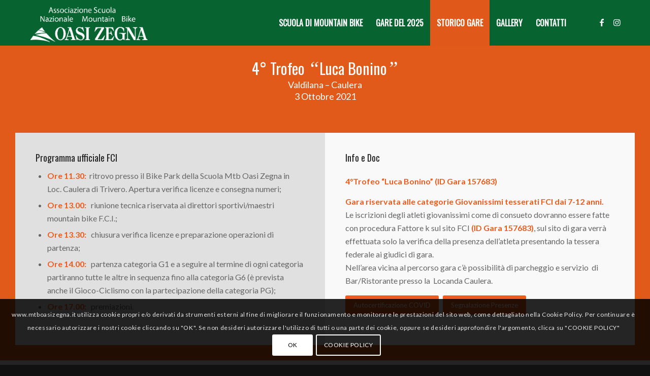

--- FILE ---
content_type: text/html; charset=UTF-8
request_url: https://mtboasizegna.it/storico/gare-del-2021/trofeo-luca-bonino/
body_size: 17206
content:
<!DOCTYPE html>
<html lang="it-IT" class="html_stretched responsive av-preloader-disabled  html_header_top html_logo_left html_main_nav_header html_menu_right html_slim html_header_sticky html_header_shrinking_disabled html_mobile_menu_phone html_header_searchicon_disabled html_content_align_center html_header_unstick_top_disabled html_header_stretch_disabled html_minimal_header html_av-overlay-side html_av-overlay-side-classic html_av-submenu-noclone html_entry_id_573 av-cookies-consent-show-message-bar av-cookies-cookie-consent-enabled av-cookies-can-opt-out av-cookies-user-silent-accept avia-cookie-check-browser-settings av-no-preview av-default-lightbox html_text_menu_active av-mobile-menu-switch-default">
<head>
<meta charset="UTF-8" />


<!-- mobile setting -->
<meta name="viewport" content="width=device-width, initial-scale=1">

<!-- Scripts/CSS and wp_head hook -->
<meta name='robots' content='index, follow, max-image-preview:large, max-snippet:-1, max-video-preview:-1' />
	<style>img:is([sizes="auto" i], [sizes^="auto," i]) { contain-intrinsic-size: 3000px 1500px }</style>
	
				<script type='text/javascript'>

				function avia_cookie_check_sessionStorage()
				{
					//	FF throws error when all cookies blocked !!
					var sessionBlocked = false;
					try
					{
						var test = sessionStorage.getItem( 'aviaCookieRefused' ) != null;
					}
					catch(e)
					{
						sessionBlocked = true;
					}

					var aviaCookieRefused = ! sessionBlocked ? sessionStorage.getItem( 'aviaCookieRefused' ) : null;

					var html = document.getElementsByTagName('html')[0];

					/**
					 * Set a class to avoid calls to sessionStorage
					 */
					if( sessionBlocked || aviaCookieRefused )
					{
						if( html.className.indexOf('av-cookies-session-refused') < 0 )
						{
							html.className += ' av-cookies-session-refused';
						}
					}

					if( sessionBlocked || aviaCookieRefused || document.cookie.match(/aviaCookieConsent/) )
					{
						if( html.className.indexOf('av-cookies-user-silent-accept') >= 0 )
						{
							 html.className = html.className.replace(/\bav-cookies-user-silent-accept\b/g, '');
						}
					}
				}

				avia_cookie_check_sessionStorage();

			</script>
			
	<!-- This site is optimized with the Yoast SEO plugin v26.8 - https://yoast.com/product/yoast-seo-wordpress/ -->
	<title>4° Trofeo &quot;Luca Bonino&quot; - MTB Oasi Zegna</title>
	<link rel="canonical" href="https://mtboasizegna.it/storico/gare-del-2021/trofeo-luca-bonino/" />
	<meta property="og:locale" content="it_IT" />
	<meta property="og:type" content="article" />
	<meta property="og:title" content="4° Trofeo &quot;Luca Bonino&quot; - MTB Oasi Zegna" />
	<meta property="og:url" content="https://mtboasizegna.it/storico/gare-del-2021/trofeo-luca-bonino/" />
	<meta property="og:site_name" content="MTB Oasi Zegna" />
	<meta property="article:modified_time" content="2022-05-18T15:33:03+00:00" />
	<meta name="twitter:card" content="summary_large_image" />
	<meta name="twitter:label1" content="Tempo di lettura stimato" />
	<meta name="twitter:data1" content="5 minuti" />
	<script type="application/ld+json" class="yoast-schema-graph">{"@context":"https://schema.org","@graph":[{"@type":"WebPage","@id":"https://mtboasizegna.it/storico/gare-del-2021/trofeo-luca-bonino/","url":"https://mtboasizegna.it/storico/gare-del-2021/trofeo-luca-bonino/","name":"4° Trofeo \"Luca Bonino\" - MTB Oasi Zegna","isPartOf":{"@id":"https://mtboasizegna.it/#website"},"datePublished":"2019-03-25T09:01:52+00:00","dateModified":"2022-05-18T15:33:03+00:00","breadcrumb":{"@id":"https://mtboasizegna.it/storico/gare-del-2021/trofeo-luca-bonino/#breadcrumb"},"inLanguage":"it-IT","potentialAction":[{"@type":"ReadAction","target":["https://mtboasizegna.it/storico/gare-del-2021/trofeo-luca-bonino/"]}]},{"@type":"BreadcrumbList","@id":"https://mtboasizegna.it/storico/gare-del-2021/trofeo-luca-bonino/#breadcrumb","itemListElement":[{"@type":"ListItem","position":1,"name":"Home","item":"https://mtboasizegna.it/"},{"@type":"ListItem","position":2,"name":"Storico","item":"https://mtboasizegna.it/storico/"},{"@type":"ListItem","position":3,"name":"Gare del 2021","item":"https://mtboasizegna.it/storico/gare-del-2021/"},{"@type":"ListItem","position":4,"name":"4° Trofeo &#8220;Luca Bonino&#8221;"}]},{"@type":"WebSite","@id":"https://mtboasizegna.it/#website","url":"https://mtboasizegna.it/","name":"MTB Oasi Zegna","description":"Scuola Nazionale","publisher":{"@id":"https://mtboasizegna.it/#organization"},"potentialAction":[{"@type":"SearchAction","target":{"@type":"EntryPoint","urlTemplate":"https://mtboasizegna.it/?s={search_term_string}"},"query-input":{"@type":"PropertyValueSpecification","valueRequired":true,"valueName":"search_term_string"}}],"inLanguage":"it-IT"},{"@type":"Organization","@id":"https://mtboasizegna.it/#organization","name":"MTB Oasi Zegna","url":"https://mtboasizegna.it/","logo":{"@type":"ImageObject","inLanguage":"it-IT","@id":"https://mtboasizegna.it/#/schema/logo/image/","url":"https://mtboasizegna.it/wp-content/uploads/2020/02/logo-MTB.png","contentUrl":"https://mtboasizegna.it/wp-content/uploads/2020/02/logo-MTB.png","width":500,"height":210,"caption":"MTB Oasi Zegna"},"image":{"@id":"https://mtboasizegna.it/#/schema/logo/image/"}}]}</script>
	<!-- / Yoast SEO plugin. -->



<!-- google webfont font replacement -->

			<script type='text/javascript'>

				(function() {

					/*	check if webfonts are disabled by user setting via cookie - or user must opt in.	*/
					var html = document.getElementsByTagName('html')[0];
					var cookie_check = html.className.indexOf('av-cookies-needs-opt-in') >= 0 || html.className.indexOf('av-cookies-can-opt-out') >= 0;
					var allow_continue = true;
					var silent_accept_cookie = html.className.indexOf('av-cookies-user-silent-accept') >= 0;

					if( cookie_check && ! silent_accept_cookie )
					{
						if( ! document.cookie.match(/aviaCookieConsent/) || html.className.indexOf('av-cookies-session-refused') >= 0 )
						{
							allow_continue = false;
						}
						else
						{
							if( ! document.cookie.match(/aviaPrivacyRefuseCookiesHideBar/) )
							{
								allow_continue = false;
							}
							else if( ! document.cookie.match(/aviaPrivacyEssentialCookiesEnabled/) )
							{
								allow_continue = false;
							}
							else if( document.cookie.match(/aviaPrivacyGoogleWebfontsDisabled/) )
							{
								allow_continue = false;
							}
						}
					}

					if( allow_continue )
					{
						var f = document.createElement('link');

						f.type 	= 'text/css';
						f.rel 	= 'stylesheet';
						f.href 	= 'https://fonts.googleapis.com/css?family=Oswald%7CLato:300,400,700&display=auto';
						f.id 	= 'avia-google-webfont';

						document.getElementsByTagName('head')[0].appendChild(f);
					}
				})();

			</script>
			<link rel='stylesheet' id='wp-block-library-css' href='https://mtboasizegna.it/wp-includes/css/dist/block-library/style.min.css?ver=6.8.3' type='text/css' media='all' />
<style id='global-styles-inline-css' type='text/css'>
:root{--wp--preset--aspect-ratio--square: 1;--wp--preset--aspect-ratio--4-3: 4/3;--wp--preset--aspect-ratio--3-4: 3/4;--wp--preset--aspect-ratio--3-2: 3/2;--wp--preset--aspect-ratio--2-3: 2/3;--wp--preset--aspect-ratio--16-9: 16/9;--wp--preset--aspect-ratio--9-16: 9/16;--wp--preset--color--black: #000000;--wp--preset--color--cyan-bluish-gray: #abb8c3;--wp--preset--color--white: #ffffff;--wp--preset--color--pale-pink: #f78da7;--wp--preset--color--vivid-red: #cf2e2e;--wp--preset--color--luminous-vivid-orange: #ff6900;--wp--preset--color--luminous-vivid-amber: #fcb900;--wp--preset--color--light-green-cyan: #7bdcb5;--wp--preset--color--vivid-green-cyan: #00d084;--wp--preset--color--pale-cyan-blue: #8ed1fc;--wp--preset--color--vivid-cyan-blue: #0693e3;--wp--preset--color--vivid-purple: #9b51e0;--wp--preset--color--metallic-red: #b02b2c;--wp--preset--color--maximum-yellow-red: #edae44;--wp--preset--color--yellow-sun: #eeee22;--wp--preset--color--palm-leaf: #83a846;--wp--preset--color--aero: #7bb0e7;--wp--preset--color--old-lavender: #745f7e;--wp--preset--color--steel-teal: #5f8789;--wp--preset--color--raspberry-pink: #d65799;--wp--preset--color--medium-turquoise: #4ecac2;--wp--preset--gradient--vivid-cyan-blue-to-vivid-purple: linear-gradient(135deg,rgba(6,147,227,1) 0%,rgb(155,81,224) 100%);--wp--preset--gradient--light-green-cyan-to-vivid-green-cyan: linear-gradient(135deg,rgb(122,220,180) 0%,rgb(0,208,130) 100%);--wp--preset--gradient--luminous-vivid-amber-to-luminous-vivid-orange: linear-gradient(135deg,rgba(252,185,0,1) 0%,rgba(255,105,0,1) 100%);--wp--preset--gradient--luminous-vivid-orange-to-vivid-red: linear-gradient(135deg,rgba(255,105,0,1) 0%,rgb(207,46,46) 100%);--wp--preset--gradient--very-light-gray-to-cyan-bluish-gray: linear-gradient(135deg,rgb(238,238,238) 0%,rgb(169,184,195) 100%);--wp--preset--gradient--cool-to-warm-spectrum: linear-gradient(135deg,rgb(74,234,220) 0%,rgb(151,120,209) 20%,rgb(207,42,186) 40%,rgb(238,44,130) 60%,rgb(251,105,98) 80%,rgb(254,248,76) 100%);--wp--preset--gradient--blush-light-purple: linear-gradient(135deg,rgb(255,206,236) 0%,rgb(152,150,240) 100%);--wp--preset--gradient--blush-bordeaux: linear-gradient(135deg,rgb(254,205,165) 0%,rgb(254,45,45) 50%,rgb(107,0,62) 100%);--wp--preset--gradient--luminous-dusk: linear-gradient(135deg,rgb(255,203,112) 0%,rgb(199,81,192) 50%,rgb(65,88,208) 100%);--wp--preset--gradient--pale-ocean: linear-gradient(135deg,rgb(255,245,203) 0%,rgb(182,227,212) 50%,rgb(51,167,181) 100%);--wp--preset--gradient--electric-grass: linear-gradient(135deg,rgb(202,248,128) 0%,rgb(113,206,126) 100%);--wp--preset--gradient--midnight: linear-gradient(135deg,rgb(2,3,129) 0%,rgb(40,116,252) 100%);--wp--preset--font-size--small: 1rem;--wp--preset--font-size--medium: 1.125rem;--wp--preset--font-size--large: 1.75rem;--wp--preset--font-size--x-large: clamp(1.75rem, 3vw, 2.25rem);--wp--preset--spacing--20: 0.44rem;--wp--preset--spacing--30: 0.67rem;--wp--preset--spacing--40: 1rem;--wp--preset--spacing--50: 1.5rem;--wp--preset--spacing--60: 2.25rem;--wp--preset--spacing--70: 3.38rem;--wp--preset--spacing--80: 5.06rem;--wp--preset--shadow--natural: 6px 6px 9px rgba(0, 0, 0, 0.2);--wp--preset--shadow--deep: 12px 12px 50px rgba(0, 0, 0, 0.4);--wp--preset--shadow--sharp: 6px 6px 0px rgba(0, 0, 0, 0.2);--wp--preset--shadow--outlined: 6px 6px 0px -3px rgba(255, 255, 255, 1), 6px 6px rgba(0, 0, 0, 1);--wp--preset--shadow--crisp: 6px 6px 0px rgba(0, 0, 0, 1);}:root { --wp--style--global--content-size: 800px;--wp--style--global--wide-size: 1130px; }:where(body) { margin: 0; }.wp-site-blocks > .alignleft { float: left; margin-right: 2em; }.wp-site-blocks > .alignright { float: right; margin-left: 2em; }.wp-site-blocks > .aligncenter { justify-content: center; margin-left: auto; margin-right: auto; }:where(.is-layout-flex){gap: 0.5em;}:where(.is-layout-grid){gap: 0.5em;}.is-layout-flow > .alignleft{float: left;margin-inline-start: 0;margin-inline-end: 2em;}.is-layout-flow > .alignright{float: right;margin-inline-start: 2em;margin-inline-end: 0;}.is-layout-flow > .aligncenter{margin-left: auto !important;margin-right: auto !important;}.is-layout-constrained > .alignleft{float: left;margin-inline-start: 0;margin-inline-end: 2em;}.is-layout-constrained > .alignright{float: right;margin-inline-start: 2em;margin-inline-end: 0;}.is-layout-constrained > .aligncenter{margin-left: auto !important;margin-right: auto !important;}.is-layout-constrained > :where(:not(.alignleft):not(.alignright):not(.alignfull)){max-width: var(--wp--style--global--content-size);margin-left: auto !important;margin-right: auto !important;}.is-layout-constrained > .alignwide{max-width: var(--wp--style--global--wide-size);}body .is-layout-flex{display: flex;}.is-layout-flex{flex-wrap: wrap;align-items: center;}.is-layout-flex > :is(*, div){margin: 0;}body .is-layout-grid{display: grid;}.is-layout-grid > :is(*, div){margin: 0;}body{padding-top: 0px;padding-right: 0px;padding-bottom: 0px;padding-left: 0px;}a:where(:not(.wp-element-button)){text-decoration: underline;}:root :where(.wp-element-button, .wp-block-button__link){background-color: #32373c;border-width: 0;color: #fff;font-family: inherit;font-size: inherit;line-height: inherit;padding: calc(0.667em + 2px) calc(1.333em + 2px);text-decoration: none;}.has-black-color{color: var(--wp--preset--color--black) !important;}.has-cyan-bluish-gray-color{color: var(--wp--preset--color--cyan-bluish-gray) !important;}.has-white-color{color: var(--wp--preset--color--white) !important;}.has-pale-pink-color{color: var(--wp--preset--color--pale-pink) !important;}.has-vivid-red-color{color: var(--wp--preset--color--vivid-red) !important;}.has-luminous-vivid-orange-color{color: var(--wp--preset--color--luminous-vivid-orange) !important;}.has-luminous-vivid-amber-color{color: var(--wp--preset--color--luminous-vivid-amber) !important;}.has-light-green-cyan-color{color: var(--wp--preset--color--light-green-cyan) !important;}.has-vivid-green-cyan-color{color: var(--wp--preset--color--vivid-green-cyan) !important;}.has-pale-cyan-blue-color{color: var(--wp--preset--color--pale-cyan-blue) !important;}.has-vivid-cyan-blue-color{color: var(--wp--preset--color--vivid-cyan-blue) !important;}.has-vivid-purple-color{color: var(--wp--preset--color--vivid-purple) !important;}.has-metallic-red-color{color: var(--wp--preset--color--metallic-red) !important;}.has-maximum-yellow-red-color{color: var(--wp--preset--color--maximum-yellow-red) !important;}.has-yellow-sun-color{color: var(--wp--preset--color--yellow-sun) !important;}.has-palm-leaf-color{color: var(--wp--preset--color--palm-leaf) !important;}.has-aero-color{color: var(--wp--preset--color--aero) !important;}.has-old-lavender-color{color: var(--wp--preset--color--old-lavender) !important;}.has-steel-teal-color{color: var(--wp--preset--color--steel-teal) !important;}.has-raspberry-pink-color{color: var(--wp--preset--color--raspberry-pink) !important;}.has-medium-turquoise-color{color: var(--wp--preset--color--medium-turquoise) !important;}.has-black-background-color{background-color: var(--wp--preset--color--black) !important;}.has-cyan-bluish-gray-background-color{background-color: var(--wp--preset--color--cyan-bluish-gray) !important;}.has-white-background-color{background-color: var(--wp--preset--color--white) !important;}.has-pale-pink-background-color{background-color: var(--wp--preset--color--pale-pink) !important;}.has-vivid-red-background-color{background-color: var(--wp--preset--color--vivid-red) !important;}.has-luminous-vivid-orange-background-color{background-color: var(--wp--preset--color--luminous-vivid-orange) !important;}.has-luminous-vivid-amber-background-color{background-color: var(--wp--preset--color--luminous-vivid-amber) !important;}.has-light-green-cyan-background-color{background-color: var(--wp--preset--color--light-green-cyan) !important;}.has-vivid-green-cyan-background-color{background-color: var(--wp--preset--color--vivid-green-cyan) !important;}.has-pale-cyan-blue-background-color{background-color: var(--wp--preset--color--pale-cyan-blue) !important;}.has-vivid-cyan-blue-background-color{background-color: var(--wp--preset--color--vivid-cyan-blue) !important;}.has-vivid-purple-background-color{background-color: var(--wp--preset--color--vivid-purple) !important;}.has-metallic-red-background-color{background-color: var(--wp--preset--color--metallic-red) !important;}.has-maximum-yellow-red-background-color{background-color: var(--wp--preset--color--maximum-yellow-red) !important;}.has-yellow-sun-background-color{background-color: var(--wp--preset--color--yellow-sun) !important;}.has-palm-leaf-background-color{background-color: var(--wp--preset--color--palm-leaf) !important;}.has-aero-background-color{background-color: var(--wp--preset--color--aero) !important;}.has-old-lavender-background-color{background-color: var(--wp--preset--color--old-lavender) !important;}.has-steel-teal-background-color{background-color: var(--wp--preset--color--steel-teal) !important;}.has-raspberry-pink-background-color{background-color: var(--wp--preset--color--raspberry-pink) !important;}.has-medium-turquoise-background-color{background-color: var(--wp--preset--color--medium-turquoise) !important;}.has-black-border-color{border-color: var(--wp--preset--color--black) !important;}.has-cyan-bluish-gray-border-color{border-color: var(--wp--preset--color--cyan-bluish-gray) !important;}.has-white-border-color{border-color: var(--wp--preset--color--white) !important;}.has-pale-pink-border-color{border-color: var(--wp--preset--color--pale-pink) !important;}.has-vivid-red-border-color{border-color: var(--wp--preset--color--vivid-red) !important;}.has-luminous-vivid-orange-border-color{border-color: var(--wp--preset--color--luminous-vivid-orange) !important;}.has-luminous-vivid-amber-border-color{border-color: var(--wp--preset--color--luminous-vivid-amber) !important;}.has-light-green-cyan-border-color{border-color: var(--wp--preset--color--light-green-cyan) !important;}.has-vivid-green-cyan-border-color{border-color: var(--wp--preset--color--vivid-green-cyan) !important;}.has-pale-cyan-blue-border-color{border-color: var(--wp--preset--color--pale-cyan-blue) !important;}.has-vivid-cyan-blue-border-color{border-color: var(--wp--preset--color--vivid-cyan-blue) !important;}.has-vivid-purple-border-color{border-color: var(--wp--preset--color--vivid-purple) !important;}.has-metallic-red-border-color{border-color: var(--wp--preset--color--metallic-red) !important;}.has-maximum-yellow-red-border-color{border-color: var(--wp--preset--color--maximum-yellow-red) !important;}.has-yellow-sun-border-color{border-color: var(--wp--preset--color--yellow-sun) !important;}.has-palm-leaf-border-color{border-color: var(--wp--preset--color--palm-leaf) !important;}.has-aero-border-color{border-color: var(--wp--preset--color--aero) !important;}.has-old-lavender-border-color{border-color: var(--wp--preset--color--old-lavender) !important;}.has-steel-teal-border-color{border-color: var(--wp--preset--color--steel-teal) !important;}.has-raspberry-pink-border-color{border-color: var(--wp--preset--color--raspberry-pink) !important;}.has-medium-turquoise-border-color{border-color: var(--wp--preset--color--medium-turquoise) !important;}.has-vivid-cyan-blue-to-vivid-purple-gradient-background{background: var(--wp--preset--gradient--vivid-cyan-blue-to-vivid-purple) !important;}.has-light-green-cyan-to-vivid-green-cyan-gradient-background{background: var(--wp--preset--gradient--light-green-cyan-to-vivid-green-cyan) !important;}.has-luminous-vivid-amber-to-luminous-vivid-orange-gradient-background{background: var(--wp--preset--gradient--luminous-vivid-amber-to-luminous-vivid-orange) !important;}.has-luminous-vivid-orange-to-vivid-red-gradient-background{background: var(--wp--preset--gradient--luminous-vivid-orange-to-vivid-red) !important;}.has-very-light-gray-to-cyan-bluish-gray-gradient-background{background: var(--wp--preset--gradient--very-light-gray-to-cyan-bluish-gray) !important;}.has-cool-to-warm-spectrum-gradient-background{background: var(--wp--preset--gradient--cool-to-warm-spectrum) !important;}.has-blush-light-purple-gradient-background{background: var(--wp--preset--gradient--blush-light-purple) !important;}.has-blush-bordeaux-gradient-background{background: var(--wp--preset--gradient--blush-bordeaux) !important;}.has-luminous-dusk-gradient-background{background: var(--wp--preset--gradient--luminous-dusk) !important;}.has-pale-ocean-gradient-background{background: var(--wp--preset--gradient--pale-ocean) !important;}.has-electric-grass-gradient-background{background: var(--wp--preset--gradient--electric-grass) !important;}.has-midnight-gradient-background{background: var(--wp--preset--gradient--midnight) !important;}.has-small-font-size{font-size: var(--wp--preset--font-size--small) !important;}.has-medium-font-size{font-size: var(--wp--preset--font-size--medium) !important;}.has-large-font-size{font-size: var(--wp--preset--font-size--large) !important;}.has-x-large-font-size{font-size: var(--wp--preset--font-size--x-large) !important;}
:where(.wp-block-post-template.is-layout-flex){gap: 1.25em;}:where(.wp-block-post-template.is-layout-grid){gap: 1.25em;}
:where(.wp-block-columns.is-layout-flex){gap: 2em;}:where(.wp-block-columns.is-layout-grid){gap: 2em;}
:root :where(.wp-block-pullquote){font-size: 1.5em;line-height: 1.6;}
</style>
<link rel='stylesheet' id='avia-merged-styles-css' href='https://mtboasizegna.it/wp-content/uploads/dynamic_avia/avia-merged-styles-926bf1991bba7e93a99a4e0872bfb590---69700295c0998.css' type='text/css' media='all' />
<link rel='stylesheet' id='avia-single-post-573-css' href='https://mtboasizegna.it/wp-content/uploads/dynamic_avia/avia_posts_css/post-573.css?ver=ver-1769046873' type='text/css' media='all' />
<link rel='stylesheet' id='avia-style-css' href='https://mtboasizegna.it/wp-content/themes/enfold-child/style.css?ver=7.0' type='text/css' media='all' />
<script type="text/javascript" src="https://mtboasizegna.it/wp-includes/js/jquery/jquery.min.js?ver=3.7.1" id="jquery-core-js"></script>
<script type="text/javascript" src="https://mtboasizegna.it/wp-includes/js/jquery/jquery-migrate.min.js?ver=3.4.1" id="jquery-migrate-js"></script>
<script type="text/javascript" src="https://mtboasizegna.it/wp-content/uploads/dynamic_avia/avia-head-scripts-5956288db3702f4f18b31db132581dd4---69700295d3d7d.js" id="avia-head-scripts-js"></script>
<link rel="https://api.w.org/" href="https://mtboasizegna.it/wp-json/" /><link rel="alternate" title="JSON" type="application/json" href="https://mtboasizegna.it/wp-json/wp/v2/pages/573" /><link rel="EditURI" type="application/rsd+xml" title="RSD" href="https://mtboasizegna.it/xmlrpc.php?rsd" />
<link rel='shortlink' href='https://mtboasizegna.it/?p=573' />
<link rel="alternate" title="oEmbed (JSON)" type="application/json+oembed" href="https://mtboasizegna.it/wp-json/oembed/1.0/embed?url=https%3A%2F%2Fmtboasizegna.it%2Fstorico%2Fgare-del-2021%2Ftrofeo-luca-bonino%2F" />
<link rel="alternate" title="oEmbed (XML)" type="text/xml+oembed" href="https://mtboasizegna.it/wp-json/oembed/1.0/embed?url=https%3A%2F%2Fmtboasizegna.it%2Fstorico%2Fgare-del-2021%2Ftrofeo-luca-bonino%2F&#038;format=xml" />

<link rel="icon" href="https://mtboasizegna.it/wp-content/uploads/2020/02/icona-MTB.png" type="image/png">
<!--[if lt IE 9]><script src="https://mtboasizegna.it/wp-content/themes/enfold/js/html5shiv.js"></script><![endif]--><link rel="profile" href="https://gmpg.org/xfn/11" />
<link rel="alternate" type="application/rss+xml" title="MTB Oasi Zegna RSS2 Feed" href="https://mtboasizegna.it/feed/" />
<link rel="pingback" href="https://mtboasizegna.it/xmlrpc.php" />

<!-- To speed up the rendering and to display the site as fast as possible to the user we include some styles and scripts for above the fold content inline -->
<script type="text/javascript">'use strict';var avia_is_mobile=!1;if(/Android|webOS|iPhone|iPad|iPod|BlackBerry|IEMobile|Opera Mini/i.test(navigator.userAgent)&&'ontouchstart' in document.documentElement){avia_is_mobile=!0;document.documentElement.className+=' avia_mobile '}
else{document.documentElement.className+=' avia_desktop '};document.documentElement.className+=' js_active ';(function(){var e=['-webkit-','-moz-','-ms-',''],n='',o=!1,a=!1;for(var t in e){if(e[t]+'transform' in document.documentElement.style){o=!0;n=e[t]+'transform'};if(e[t]+'perspective' in document.documentElement.style){a=!0}};if(o){document.documentElement.className+=' avia_transform '};if(a){document.documentElement.className+=' avia_transform3d '};if(typeof document.getElementsByClassName=='function'&&typeof document.documentElement.getBoundingClientRect=='function'&&avia_is_mobile==!1){if(n&&window.innerHeight>0){setTimeout(function(){var e=0,o={},a=0,t=document.getElementsByClassName('av-parallax'),i=window.pageYOffset||document.documentElement.scrollTop;for(e=0;e<t.length;e++){t[e].style.top='0px';o=t[e].getBoundingClientRect();a=Math.ceil((window.innerHeight+i-o.top)*0.3);t[e].style[n]='translate(0px, '+a+'px)';t[e].style.top='auto';t[e].className+=' enabled-parallax '}},50)}}})();</script><style type="text/css">
		@font-face {font-family: 'entypo-fontello-enfold'; font-weight: normal; font-style: normal; font-display: auto;
		src: url('https://mtboasizegna.it/wp-content/themes/enfold/config-templatebuilder/avia-template-builder/assets/fonts/entypo-fontello-enfold/entypo-fontello-enfold.woff2') format('woff2'),
		url('https://mtboasizegna.it/wp-content/themes/enfold/config-templatebuilder/avia-template-builder/assets/fonts/entypo-fontello-enfold/entypo-fontello-enfold.woff') format('woff'),
		url('https://mtboasizegna.it/wp-content/themes/enfold/config-templatebuilder/avia-template-builder/assets/fonts/entypo-fontello-enfold/entypo-fontello-enfold.ttf') format('truetype'),
		url('https://mtboasizegna.it/wp-content/themes/enfold/config-templatebuilder/avia-template-builder/assets/fonts/entypo-fontello-enfold/entypo-fontello-enfold.svg#entypo-fontello-enfold') format('svg'),
		url('https://mtboasizegna.it/wp-content/themes/enfold/config-templatebuilder/avia-template-builder/assets/fonts/entypo-fontello-enfold/entypo-fontello-enfold.eot'),
		url('https://mtboasizegna.it/wp-content/themes/enfold/config-templatebuilder/avia-template-builder/assets/fonts/entypo-fontello-enfold/entypo-fontello-enfold.eot?#iefix') format('embedded-opentype');
		}

		#top .avia-font-entypo-fontello-enfold, body .avia-font-entypo-fontello-enfold, html body [data-av_iconfont='entypo-fontello-enfold']:before{ font-family: 'entypo-fontello-enfold'; }
		
		@font-face {font-family: 'entypo-fontello'; font-weight: normal; font-style: normal; font-display: auto;
		src: url('https://mtboasizegna.it/wp-content/themes/enfold/config-templatebuilder/avia-template-builder/assets/fonts/entypo-fontello/entypo-fontello.woff2') format('woff2'),
		url('https://mtboasizegna.it/wp-content/themes/enfold/config-templatebuilder/avia-template-builder/assets/fonts/entypo-fontello/entypo-fontello.woff') format('woff'),
		url('https://mtboasizegna.it/wp-content/themes/enfold/config-templatebuilder/avia-template-builder/assets/fonts/entypo-fontello/entypo-fontello.ttf') format('truetype'),
		url('https://mtboasizegna.it/wp-content/themes/enfold/config-templatebuilder/avia-template-builder/assets/fonts/entypo-fontello/entypo-fontello.svg#entypo-fontello') format('svg'),
		url('https://mtboasizegna.it/wp-content/themes/enfold/config-templatebuilder/avia-template-builder/assets/fonts/entypo-fontello/entypo-fontello.eot'),
		url('https://mtboasizegna.it/wp-content/themes/enfold/config-templatebuilder/avia-template-builder/assets/fonts/entypo-fontello/entypo-fontello.eot?#iefix') format('embedded-opentype');
		}

		#top .avia-font-entypo-fontello, body .avia-font-entypo-fontello, html body [data-av_iconfont='entypo-fontello']:before{ font-family: 'entypo-fontello'; }
		</style>

<!--
Debugging Info for Theme support: 

Theme: Enfold
Version: 7.0
Installed: enfold
AviaFramework Version: 5.6
AviaBuilder Version: 6.0
aviaElementManager Version: 1.0.1
- - - - - - - - - - -
ChildTheme: enfold child
ChildTheme Version: 
ChildTheme Installed: enfold

- - - - - - - - - - -
ML:128-PU:108-PLA:12
WP:6.8.3
Compress: CSS:all theme files - JS:all theme files
Updates: disabled
PLAu:11
-->
</head>

<body id="top" class="wp-singular page-template-default page page-id-573 page-child parent-pageid-1240 wp-theme-enfold wp-child-theme-enfold-child stretched no_sidebar_border rtl_columns av-curtain-numeric oswald lato  post-type-page avia-responsive-images-support" itemscope="itemscope" itemtype="https://schema.org/WebPage" >

	
	<div id='wrap_all'>

	
<header id='header' class='all_colors header_color light_bg_color  av_header_top av_logo_left av_main_nav_header av_menu_right av_slim av_header_sticky av_header_shrinking_disabled av_header_stretch_disabled av_mobile_menu_phone av_header_searchicon_disabled av_header_unstick_top_disabled av_minimal_header av_bottom_nav_disabled  av_header_border_disabled'  data-av_shrink_factor='50' role="banner" itemscope="itemscope" itemtype="https://schema.org/WPHeader" >

		<div  id='header_main' class='container_wrap container_wrap_logo'>

        <div class='container av-logo-container'><div class='inner-container'><span class='logo avia-standard-logo'><a href='https://mtboasizegna.it/' class='' aria-label='Logo-MTB-Oasi-Zegna-white-new' title='Logo-MTB-Oasi-Zegna-white-new'><img src="https://mtboasizegna.it/wp-content/uploads/2022/09/logo-mtb-oasi-zegna-white-new-1.png" srcset="https://mtboasizegna.it/wp-content/uploads/2022/09/logo-mtb-oasi-zegna-white-new-1.png 1250w, https://mtboasizegna.it/wp-content/uploads/2022/09/logo-mtb-oasi-zegna-white-new-1-300x108.png 300w, https://mtboasizegna.it/wp-content/uploads/2022/09/logo-mtb-oasi-zegna-white-new-1-1030x371.png 1030w, https://mtboasizegna.it/wp-content/uploads/2022/09/logo-mtb-oasi-zegna-white-new-1-768x276.png 768w, https://mtboasizegna.it/wp-content/uploads/2022/09/logo-mtb-oasi-zegna-white-new-1-705x254.png 705w" sizes="(max-width: 1250px) 100vw, 1250px" height="100" width="300" alt='MTB Oasi Zegna' title='Logo-MTB-Oasi-Zegna-white-new' /></a></span><nav class='main_menu' data-selectname='Seleziona una pagina'  role="navigation" itemscope="itemscope" itemtype="https://schema.org/SiteNavigationElement" ><div class="avia-menu av-main-nav-wrap av_menu_icon_beside"><ul role="menu" class="menu av-main-nav" id="avia-menu"><li role="menuitem" id="menu-item-462" class="menu-item menu-item-type-post_type menu-item-object-page menu-item-top-level menu-item-top-level-1"><a href="https://mtboasizegna.it/scuola-mtb/" itemprop="url" tabindex="0"><span class="avia-bullet"></span><span class="avia-menu-text">Scuola di Mountain Bike</span><span class="avia-menu-fx"><span class="avia-arrow-wrap"><span class="avia-arrow"></span></span></span></a></li>
<li role="menuitem" id="menu-item-1188" class="menu-item menu-item-type-custom menu-item-object-custom menu-item-has-children menu-item-top-level menu-item-top-level-2"><a href="#" itemprop="url" tabindex="0"><span class="avia-bullet"></span><span class="avia-menu-text">Gare del 2025</span><span class="avia-menu-fx"><span class="avia-arrow-wrap"><span class="avia-arrow"></span></span></span></a>


<ul class="sub-menu">
	<li role="menuitem" id="menu-item-1603" class="menu-item menu-item-type-post_type menu-item-object-page"><a href="https://mtboasizegna.it/gare-attuali/xc0-dell-oasi-13-07-2025/" itemprop="url" tabindex="0"><span class="avia-bullet"></span><span class="avia-menu-text">XC dell’Oasi -13 Luglio 2025 “3# Prova Campionato Italiano Giovanile di Società”</span></a></li>
	<li role="menuitem" id="menu-item-1660" class="menu-item menu-item-type-post_type menu-item-object-page"><a href="https://mtboasizegna.it/gare-attuali/8-trofeo-luca-bonino/" itemprop="url" tabindex="0"><span class="avia-bullet"></span><span class="avia-menu-text">8° Trofeo “Luca Bonino”</span></a></li>
</ul>
</li>
<li role="menuitem" id="menu-item-1178" class="menu-item menu-item-type-custom menu-item-object-custom current-menu-ancestor menu-item-has-children menu-item-top-level menu-item-top-level-3"><a href="#" itemprop="url" tabindex="0"><span class="avia-bullet"></span><span class="avia-menu-text">Storico gare</span><span class="avia-menu-fx"><span class="avia-arrow-wrap"><span class="avia-arrow"></span></span></span></a>


<ul class="sub-menu">
	<li role="menuitem" id="menu-item-1211" class="menu-item menu-item-type-custom menu-item-object-custom menu-item-has-children"><a href="#" itemprop="url" tabindex="0"><span class="avia-bullet"></span><span class="avia-menu-text">2020</span></a>
	<ul class="sub-menu">
		<li role="menuitem" id="menu-item-1180" class="menu-item menu-item-type-post_type menu-item-object-page"><a href="https://mtboasizegna.it/storico/gare-del-2020/30-agosto-2020-campionato-regionale-piemontese/" itemprop="url" tabindex="0"><span class="avia-bullet"></span><span class="avia-menu-text">6 Settembre 2020 Campionato Regionale Giovanile Piemontese</span></a></li>
	</ul>
</li>
	<li role="menuitem" id="menu-item-1212" class="menu-item menu-item-type-custom menu-item-object-custom current-menu-ancestor current-menu-parent menu-item-has-children"><a href="#" itemprop="url" tabindex="0"><span class="avia-bullet"></span><span class="avia-menu-text">2021</span></a>
	<ul class="sub-menu">
		<li role="menuitem" id="menu-item-914" class="menu-item menu-item-type-post_type menu-item-object-page current-menu-item page_item page-item-573 current_page_item"><a href="https://mtboasizegna.it/storico/gare-del-2021/trofeo-luca-bonino/" itemprop="url" tabindex="0"><span class="avia-bullet"></span><span class="avia-menu-text">4° Trofeo “Luca Bonino” 2021</span></a></li>
		<li role="menuitem" id="menu-item-1118" class="menu-item menu-item-type-post_type menu-item-object-page"><a href="https://mtboasizegna.it/storico/gare-del-2021/campionati-italiani-assoluti-xco-2021/" itemprop="url" tabindex="0"><span class="avia-bullet"></span><span class="avia-menu-text">Campionati Italiani Assoluti XCO 2021</span></a></li>
	</ul>
</li>
	<li role="menuitem" id="menu-item-1320" class="menu-item menu-item-type-custom menu-item-object-custom menu-item-has-children"><a href="#" itemprop="url" tabindex="0"><span class="avia-bullet"></span><span class="avia-menu-text">2022</span></a>
	<ul class="sub-menu">
		<li role="menuitem" id="menu-item-1265" class="menu-item menu-item-type-post_type menu-item-object-page"><a href="https://mtboasizegna.it/storico/gare-del-2022/campionati-italiani-giovanili-2022/" itemprop="url" tabindex="0"><span class="avia-bullet"></span><span class="avia-menu-text">Campionati Italiani Giovanili 2022</span></a></li>
		<li role="menuitem" id="menu-item-1369" class="menu-item menu-item-type-post_type menu-item-object-page"><a href="https://mtboasizegna.it/storico/gare-del-2022/5-trofeo-luca-bonino/" itemprop="url" tabindex="0"><span class="avia-bullet"></span><span class="avia-menu-text">5° Trofeo “Luca Bonino”</span></a></li>
	</ul>
</li>
	<li role="menuitem" id="menu-item-1518" class="menu-item menu-item-type-custom menu-item-object-custom menu-item-has-children"><a href="#" itemprop="url" tabindex="0"><span class="avia-bullet"></span><span class="avia-menu-text">2023</span></a>
	<ul class="sub-menu">
		<li role="menuitem" id="menu-item-1480" class="menu-item menu-item-type-post_type menu-item-object-page"><a href="https://mtboasizegna.it/storico/gare-del-2023/xc-dell-oasi-25-06-2023/" itemprop="url" tabindex="0"><span class="avia-bullet"></span><span class="avia-menu-text">XCO dell&#8217;Oasi 25-06-2023 &#8220;C.I. Società&#8221;</span></a></li>
		<li role="menuitem" id="menu-item-1498" class="menu-item menu-item-type-post_type menu-item-object-page"><a href="https://mtboasizegna.it/storico/gare-del-2023/6-trofeo-luca-bonino/" itemprop="url" tabindex="0"><span class="avia-bullet"></span><span class="avia-menu-text">6° Trofeo “Luca Bonino”</span></a></li>
	</ul>
</li>
	<li role="menuitem" id="menu-item-1574" class="menu-item menu-item-type-custom menu-item-object-custom menu-item-has-children"><a href="#" itemprop="url" tabindex="0"><span class="avia-bullet"></span><span class="avia-menu-text">2024</span></a>
	<ul class="sub-menu">
		<li role="menuitem" id="menu-item-1575" class="menu-item menu-item-type-post_type menu-item-object-page"><a href="https://mtboasizegna.it/storico/gare-del-2024/xc-dell-oasi-07-07-2024/" itemprop="url" tabindex="0"><span class="avia-bullet"></span><span class="avia-menu-text">Cross Country dell’Oasi – 4a Prova C.I. Giovanile di Società 7.7.2024</span></a></li>
		<li role="menuitem" id="menu-item-1576" class="menu-item menu-item-type-post_type menu-item-object-page"><a href="https://mtboasizegna.it/storico/gare-del-2024/7-trofeo-luca-bonino/" itemprop="url" tabindex="0"><span class="avia-bullet"></span><span class="avia-menu-text">7° Trofeo “Luca Bonino”</span></a></li>
	</ul>
</li>
</ul>
</li>
<li role="menuitem" id="menu-item-714" class="menu-item menu-item-type-post_type menu-item-object-page menu-item-top-level menu-item-top-level-4"><a href="https://mtboasizegna.it/gallery/" itemprop="url" tabindex="0"><span class="avia-bullet"></span><span class="avia-menu-text">Gallery</span><span class="avia-menu-fx"><span class="avia-arrow-wrap"><span class="avia-arrow"></span></span></span></a></li>
<li role="menuitem" id="menu-item-464" class="menu-item menu-item-type-post_type menu-item-object-page menu-item-top-level menu-item-top-level-5"><a href="https://mtboasizegna.it/contatti/" itemprop="url" tabindex="0"><span class="avia-bullet"></span><span class="avia-menu-text">Contatti</span><span class="avia-menu-fx"><span class="avia-arrow-wrap"><span class="avia-arrow"></span></span></span></a></li>
<li class="av-burger-menu-main menu-item-avia-special " role="menuitem">
	        			<a href="#" aria-label="Menu" aria-hidden="false">
							<span class="av-hamburger av-hamburger--spin av-js-hamburger">
								<span class="av-hamburger-box">
						          <span class="av-hamburger-inner"></span>
						          <strong>Menu</strong>
								</span>
							</span>
							<span class="avia_hidden_link_text">Menu</span>
						</a>
	        		   </li></ul></div><ul class='noLightbox social_bookmarks icon_count_2'><li class='social_bookmarks_facebook av-social-link-facebook social_icon_1 avia_social_iconfont'><a  target="_blank" aria-label="Collegamento a Facebook" href='https://it-it.facebook.com/mtboasizegna/' data-av_icon='' data-av_iconfont='entypo-fontello' title="Collegamento a Facebook" desc="Collegamento a Facebook" title='Collegamento a Facebook'><span class='avia_hidden_link_text'>Collegamento a Facebook</span></a></li><li class='social_bookmarks_instagram av-social-link-instagram social_icon_2 avia_social_iconfont'><a  target="_blank" aria-label="Collegamento a Instagram" href='https://instagram.com/mtb_oasi_zegna?igshid=ps8hgnrcualq' data-av_icon='' data-av_iconfont='entypo-fontello' title="Collegamento a Instagram" desc="Collegamento a Instagram" title='Collegamento a Instagram'><span class='avia_hidden_link_text'>Collegamento a Instagram</span></a></li></ul></nav></div> </div> 
		<!-- end container_wrap-->
		</div>
<div class="header_bg"></div>
<!-- end header -->
</header>

	<div id='main' class='all_colors' data-scroll-offset='88'>

	<div id='av-layout-grid-1'  class='av-layout-grid-container av-pusxa-1a7d930ec021900f1128bc0faa5c8914 entry-content-wrapper main_color av-flex-cells  avia-builder-el-0  el_before_av_masonry_gallery  avia-builder-el-first   container_wrap fullsize'  >
<div class='flex_cell av-jto5hkp8-c9e24d34f3983099df5b0ef48116b038 av-gridrow-cell av_one_full no_margin  avia-builder-el-1  avia-builder-el-no-sibling  content-align-middle'  ><div class='flex_cell_inner'>
<div  class='av-special-heading av-upxpp-babaa83c053b2e1b06e5f6cea5e31b5a av-special-heading-h3 custom-color-heading blockquote modern-quote modern-centered  avia-builder-el-2  el_before_av_one_half  avia-builder-el-first  av-inherit-size'><h3 class='av-special-heading-tag '  itemprop="headline"  > 4° Trofeo <span class='special_amp'>&#8220;</span>Luca Bonino<span class='special_amp'>&#8221;</span> </h3><div class='av_custom_color av-subheading av-subheading_below'><p>Valdilana &#8211; Caulera<br />
 3 Ottobre  2021</p>
</div><div class="special-heading-border"><div class="special-heading-inner-border"></div></div></div>
<div class='flex_column_table av-kdesffwq-894a1befdb30d773098e9efcc921820c sc-av_one_half av-equal-height-column-flextable'><div  class='flex_column av-kdesffwq-894a1befdb30d773098e9efcc921820c av_one_half  avia-builder-el-3  el_after_av_heading  el_before_av_one_half  first no_margin flex_column_table_cell av-equal-height-column av-align-top  '     ><div  class='av-special-heading av-2ri8d-721297a7fdc85915a80e614b344c3add av-special-heading-h4 blockquote modern-quote  avia-builder-el-4  el_before_av_textblock  avia-builder-el-first '><h4 class='av-special-heading-tag '  itemprop="headline"  >Programma ufficiale FCI</h4><div class="special-heading-border"><div class="special-heading-inner-border"></div></div></div>
<section  class='av_textblock_section av-jto5iej1-d119a16a3fc5f5b88c2af923da90593d '   itemscope="itemscope" itemtype="https://schema.org/CreativeWork" ><div class='avia_textblock'  itemprop="text" ><ul>
<li><strong>Ore 11.30:</strong>  ritrovo presso il Bike Park della Scuola Mtb Oasi Zegna in Loc. Caulera di Trivero. Apertura verifica licenze e consegna numeri;</li>
<li><strong>Ore 13.00:</strong>   riunione tecnica riservata ai direttori sportivi/maestri mountain bike F.C.I.;</li>
<li><strong>Ore 13.30:</strong>   chiusura verifica licenze e preparazione operazioni di partenza;</li>
<li><strong>Ore 14.00:</strong>   partenza categoria G1 e a seguire al termine di ogni categoria partiranno tutte le altre in sequenza fino alla categoria G6 (è prevista anche il Gioco-Ciclismo con la partecipazione della categoria PG);</li>
<li><strong>Ore 17.00:</strong>   premiazioni.</li>
</ul>
</div></section></div><div  class='flex_column av-kdesffwq-198bda51c0879cf5e6883f1a3df64735 av_one_half  avia-builder-el-6  el_after_av_one_half  avia-builder-el-last  no_margin flex_column_table_cell av-equal-height-column av-align-top  '     ><div  class='av-special-heading av-ijeod-8d83ee88d24412aba766fb18c3a25abb av-special-heading-h4 blockquote modern-quote  avia-builder-el-7  el_before_av_textblock  avia-builder-el-first '><h4 class='av-special-heading-tag '  itemprop="headline"  >Info e Doc</h4><div class="special-heading-border"><div class="special-heading-inner-border"></div></div></div>
<section  class='av_textblock_section av-jto5i336-3ad883c83dd9a5f9acf74224362e98c0 '   itemscope="itemscope" itemtype="https://schema.org/CreativeWork" ><div class='avia_textblock'  itemprop="text" ><p><strong>4°Trofeo &#8220;Luca Bonino&#8221; (ID Gara 157683)</strong></p>
<p><strong>Gara riservata alle categorie Giovanissimi tesserati FCI dai 7-12 anni.<br />
</strong>Le iscrizioni degli atleti giovanissimi come di consueto dovranno essere fatte con procedura Fattore k sul sito FCI <strong>(ID Gara 157683)</strong>, sul sito di gara verrà effettuata solo la verifica della presenza dell’atleta presentando la tessera federale ai giudici di gara.<br />
Nell’area vicina al percorso gara c’è possibilità di parcheggio e servizio  di Bar/Ristorante presso la  Locanda Caulera.</p>
</div></section>
<div  class='avia-buttonrow-wrap av-ktshqtx5-fa8fa6ee74090a414270c92b181554e8 avia-buttonrow-left  avia-builder-el-9  el_after_av_textblock  avia-builder-el-last '>
<a href='/wp-content/uploads/2021/09/autocertifazione-caulera-ott-21.pdf'  class='avia-button av-hhxwt-d1068999ed72b1d6aba38b0810e797fe avia-icon_select-no avia-size-medium avia-color-theme-color'  target="_blank"  rel="noopener noreferrer"  aria-label="Autocertificazione COVID"><span class='avia_iconbox_title' >Autocertificazione COVID</span></a>
<a href='/wp-content/uploads/2021/09/caulera-21-modulo-segnalazione-presenze.pdf'  class='avia-button av-6vuid-97d891d40ae70dda726ddcac8e470697 avia-icon_select-no avia-size-medium avia-color-theme-color'  target="_blank"  rel="noopener noreferrer"  aria-label="Segnalazione Presenze"><span class='avia_iconbox_title' >Segnalazione Presenze</span></a>
</div></div></div><!--close column table wrapper. Autoclose: 1 --></div></div></div><div id='av-sc-masonry-gallery-1'  class='main_color   avia-builder-el-10  el_after_av_layout_row  avia-builder-el-last  masonry-not-first container_wrap fullsize'  ><div id='av-masonry-1' class='av-masonry av-jto6m3uc-61532c6398f9277ccdc3d6d1e57b327b noHover av-fixed-size av-large-gap av-hover-overlay-active av-masonry-animation-active av-masonry-col-3 av-caption-on-hover-hide av-caption-style- av-masonry-gallery ' data-post_id="573"><div class="av-masonry-container isotope av-js-disabled"><div class='av-masonry-entry isotope-item av-masonry-item-no-image '></div><a href="https://mtboasizegna.it/wp-content/uploads/2019/03/giovanissimi-3.jpg" data-srcset="https://mtboasizegna.it/wp-content/uploads/2019/03/giovanissimi-3.jpg 960w, https://mtboasizegna.it/wp-content/uploads/2019/03/giovanissimi-3-300x199.jpg 300w, https://mtboasizegna.it/wp-content/uploads/2019/03/giovanissimi-3-768x509.jpg 768w, https://mtboasizegna.it/wp-content/uploads/2019/03/giovanissimi-3-705x467.jpg 705w, https://mtboasizegna.it/wp-content/uploads/2019/03/giovanissimi-3-450x298.jpg 450w" data-sizes="(max-width: 960px) 100vw, 960px"  aria-label="immagine giovanissimi 3"  id='av-masonry-1-item-531' data-av-masonry-item='531' class='av-masonry-entry isotope-item post-531 attachment type-attachment status-inherit hentry  av-masonry-item-with-image av-grid-img' title="giovanissimi 3" alt=""    itemprop="thumbnailUrl" ><div class='av-inner-masonry-sizer'></div><figure class='av-inner-masonry main_color'><div class="av-masonry-outerimage-container"><div class='av-masonry-image-container' style="background-image: url(https://mtboasizegna.it/wp-content/uploads/2019/03/giovanissimi-3-705x467.jpg);"  title="giovanissimi 3" ></div></div></figure></a><!--end av-masonry entry--><a href="https://mtboasizegna.it/wp-content/uploads/2019/03/giovanissimi2.jpg" data-srcset="https://mtboasizegna.it/wp-content/uploads/2019/03/giovanissimi2.jpg 960w, https://mtboasizegna.it/wp-content/uploads/2019/03/giovanissimi2-300x225.jpg 300w, https://mtboasizegna.it/wp-content/uploads/2019/03/giovanissimi2-768x576.jpg 768w, https://mtboasizegna.it/wp-content/uploads/2019/03/giovanissimi2-705x529.jpg 705w, https://mtboasizegna.it/wp-content/uploads/2019/03/giovanissimi2-450x338.jpg 450w" data-sizes="(max-width: 960px) 100vw, 960px"  aria-label="immagine giovanissimi2"  id='av-masonry-1-item-533' data-av-masonry-item='533' class='av-masonry-entry isotope-item post-533 attachment type-attachment status-inherit hentry  av-masonry-item-with-image av-grid-img' title="giovanissimi2" alt=""    itemprop="thumbnailUrl" ><div class='av-inner-masonry-sizer'></div><figure class='av-inner-masonry main_color'><div class="av-masonry-outerimage-container"><div class='av-masonry-image-container' style="background-image: url(https://mtboasizegna.it/wp-content/uploads/2019/03/giovanissimi2-705x529.jpg);"  title="giovanissimi2" ></div></div></figure></a><!--end av-masonry entry--><a href="https://mtboasizegna.it/wp-content/uploads/2019/03/35266246_1836182006684634_8523587384615370752_n.jpg" data-srcset="https://mtboasizegna.it/wp-content/uploads/2019/03/35266246_1836182006684634_8523587384615370752_n.jpg 960w, https://mtboasizegna.it/wp-content/uploads/2019/03/35266246_1836182006684634_8523587384615370752_n-300x225.jpg 300w, https://mtboasizegna.it/wp-content/uploads/2019/03/35266246_1836182006684634_8523587384615370752_n-768x576.jpg 768w, https://mtboasizegna.it/wp-content/uploads/2019/03/35266246_1836182006684634_8523587384615370752_n-705x529.jpg 705w, https://mtboasizegna.it/wp-content/uploads/2019/03/35266246_1836182006684634_8523587384615370752_n-450x338.jpg 450w" data-sizes="(max-width: 960px) 100vw, 960px"  aria-label="immagine 35266246_1836182006684634_8523587384615370752_n"  id='av-masonry-1-item-666' data-av-masonry-item='666' class='av-masonry-entry isotope-item post-666 attachment type-attachment status-inherit hentry  av-masonry-item-with-image av-grid-img' title="35266246_1836182006684634_8523587384615370752_n" alt=""    itemprop="thumbnailUrl" ><div class='av-inner-masonry-sizer'></div><figure class='av-inner-masonry main_color'><div class="av-masonry-outerimage-container"><div class='av-masonry-image-container' style="background-image: url(https://mtboasizegna.it/wp-content/uploads/2019/03/35266246_1836182006684634_8523587384615370752_n-705x529.jpg);"  title="35266246_1836182006684634_8523587384615370752_n" ></div></div></figure></a><!--end av-masonry entry--><a href="https://mtboasizegna.it/wp-content/uploads/2014/09/boci8.jpg" data-srcset="https://mtboasizegna.it/wp-content/uploads/2014/09/boci8.jpg 960w, https://mtboasizegna.it/wp-content/uploads/2014/09/boci8-300x199.jpg 300w, https://mtboasizegna.it/wp-content/uploads/2014/09/boci8-768x509.jpg 768w, https://mtboasizegna.it/wp-content/uploads/2014/09/boci8-705x467.jpg 705w, https://mtboasizegna.it/wp-content/uploads/2014/09/boci8-450x298.jpg 450w" data-sizes="(max-width: 960px) 100vw, 960px"  aria-label="immagine boci8"  id='av-masonry-1-item-528' data-av-masonry-item='528' class='av-masonry-entry isotope-item post-528 attachment type-attachment status-inherit hentry  av-masonry-item-with-image av-grid-img' title="boci8" alt=""    itemprop="thumbnailUrl" ><div class='av-inner-masonry-sizer'></div><figure class='av-inner-masonry main_color'><div class="av-masonry-outerimage-container"><div class='av-masonry-image-container' style="background-image: url(https://mtboasizegna.it/wp-content/uploads/2014/09/boci8-705x467.jpg);"  title="boci8" ></div></div></figure></a><!--end av-masonry entry--><a href="https://mtboasizegna.it/wp-content/uploads/2019/03/38784265_1888763874759780_3973334370776776704_n.jpg" data-srcset="https://mtboasizegna.it/wp-content/uploads/2019/03/38784265_1888763874759780_3973334370776776704_n.jpg 635w, https://mtboasizegna.it/wp-content/uploads/2019/03/38784265_1888763874759780_3973334370776776704_n-198x300.jpg 198w, https://mtboasizegna.it/wp-content/uploads/2019/03/38784265_1888763874759780_3973334370776776704_n-466x705.jpg 466w, https://mtboasizegna.it/wp-content/uploads/2019/03/38784265_1888763874759780_3973334370776776704_n-450x680.jpg 450w" data-sizes="(max-width: 635px) 100vw, 635px"  aria-label="immagine 38784265_1888763874759780_3973334370776776704_n"  id='av-masonry-1-item-688' data-av-masonry-item='688' class='av-masonry-entry isotope-item post-688 attachment type-attachment status-inherit hentry  av-masonry-item-with-image av-grid-img' title="38784265_1888763874759780_3973334370776776704_n" alt=""    itemprop="thumbnailUrl" ><div class='av-inner-masonry-sizer'></div><figure class='av-inner-masonry main_color'><div class="av-masonry-outerimage-container"><div class='av-masonry-image-container' style="background-image: url(https://mtboasizegna.it/wp-content/uploads/2019/03/38784265_1888763874759780_3973334370776776704_n-466x705.jpg);"  title="38784265_1888763874759780_3973334370776776704_n" ></div></div></figure></a><!--end av-masonry entry--><a href="https://mtboasizegna.it/wp-content/uploads/2019/03/21314542_1723535807949255_4660004416523448804_n.jpg" data-srcset="https://mtboasizegna.it/wp-content/uploads/2019/03/21314542_1723535807949255_4660004416523448804_n.jpg 960w, https://mtboasizegna.it/wp-content/uploads/2019/03/21314542_1723535807949255_4660004416523448804_n-300x225.jpg 300w, https://mtboasizegna.it/wp-content/uploads/2019/03/21314542_1723535807949255_4660004416523448804_n-768x576.jpg 768w, https://mtboasizegna.it/wp-content/uploads/2019/03/21314542_1723535807949255_4660004416523448804_n-705x529.jpg 705w, https://mtboasizegna.it/wp-content/uploads/2019/03/21314542_1723535807949255_4660004416523448804_n-450x338.jpg 450w" data-sizes="(max-width: 960px) 100vw, 960px"  aria-label="immagine 21314542_1723535807949255_4660004416523448804_n"  id='av-masonry-1-item-698' data-av-masonry-item='698' class='av-masonry-entry isotope-item post-698 attachment type-attachment status-inherit hentry  av-masonry-item-with-image av-grid-img' title="21314542_1723535807949255_4660004416523448804_n" alt=""    itemprop="thumbnailUrl" ><div class='av-inner-masonry-sizer'></div><figure class='av-inner-masonry main_color'><div class="av-masonry-outerimage-container"><div class='av-masonry-image-container' style="background-image: url(https://mtboasizegna.it/wp-content/uploads/2019/03/21314542_1723535807949255_4660004416523448804_n-705x529.jpg);"  title="21314542_1723535807949255_4660004416523448804_n" ></div></div></figure></a><!--end av-masonry entry--><a href="https://mtboasizegna.it/wp-content/uploads/2019/03/21317536_1723535624615940_494466762600623969_n.jpg" data-srcset="https://mtboasizegna.it/wp-content/uploads/2019/03/21317536_1723535624615940_494466762600623969_n.jpg 960w, https://mtboasizegna.it/wp-content/uploads/2019/03/21317536_1723535624615940_494466762600623969_n-300x225.jpg 300w, https://mtboasizegna.it/wp-content/uploads/2019/03/21317536_1723535624615940_494466762600623969_n-768x576.jpg 768w, https://mtboasizegna.it/wp-content/uploads/2019/03/21317536_1723535624615940_494466762600623969_n-705x529.jpg 705w, https://mtboasizegna.it/wp-content/uploads/2019/03/21317536_1723535624615940_494466762600623969_n-450x338.jpg 450w" data-sizes="(max-width: 960px) 100vw, 960px"  aria-label="immagine immagine senza titolo"  id='av-masonry-1-item-699' data-av-masonry-item='699' class='av-masonry-entry isotope-item post-699 attachment type-attachment status-inherit hentry  av-masonry-item-with-image av-grid-img' title="" alt=""    itemprop="thumbnailUrl" ><div class='av-inner-masonry-sizer'></div><figure class='av-inner-masonry main_color'><div class="av-masonry-outerimage-container"><div class='av-masonry-image-container' style="background-image: url(https://mtboasizegna.it/wp-content/uploads/2019/03/21317536_1723535624615940_494466762600623969_n-705x529.jpg);" ></div></div></figure></a><!--end av-masonry entry--><a href="https://mtboasizegna.it/wp-content/uploads/2019/03/21317539_1723535567949279_5415627865606615571_n.jpg" data-srcset="https://mtboasizegna.it/wp-content/uploads/2019/03/21317539_1723535567949279_5415627865606615571_n.jpg 960w, https://mtboasizegna.it/wp-content/uploads/2019/03/21317539_1723535567949279_5415627865606615571_n-300x199.jpg 300w, https://mtboasizegna.it/wp-content/uploads/2019/03/21317539_1723535567949279_5415627865606615571_n-768x509.jpg 768w, https://mtboasizegna.it/wp-content/uploads/2019/03/21317539_1723535567949279_5415627865606615571_n-705x467.jpg 705w, https://mtboasizegna.it/wp-content/uploads/2019/03/21317539_1723535567949279_5415627865606615571_n-450x298.jpg 450w" data-sizes="(max-width: 960px) 100vw, 960px"  aria-label="immagine immagine senza titolo"  id='av-masonry-1-item-700' data-av-masonry-item='700' class='av-masonry-entry isotope-item post-700 attachment type-attachment status-inherit hentry  av-masonry-item-with-image av-grid-img' title="" alt=""    itemprop="thumbnailUrl" ><div class='av-inner-masonry-sizer'></div><figure class='av-inner-masonry main_color'><div class="av-masonry-outerimage-container"><div class='av-masonry-image-container' style="background-image: url(https://mtboasizegna.it/wp-content/uploads/2019/03/21317539_1723535567949279_5415627865606615571_n-705x467.jpg);" ></div></div></figure></a><!--end av-masonry entry--><a href="https://mtboasizegna.it/wp-content/uploads/2019/03/21271105_1723535581282611_6466979408165644210_n.jpg" data-srcset="https://mtboasizegna.it/wp-content/uploads/2019/03/21271105_1723535581282611_6466979408165644210_n.jpg 960w, https://mtboasizegna.it/wp-content/uploads/2019/03/21271105_1723535581282611_6466979408165644210_n-300x265.jpg 300w, https://mtboasizegna.it/wp-content/uploads/2019/03/21271105_1723535581282611_6466979408165644210_n-768x678.jpg 768w, https://mtboasizegna.it/wp-content/uploads/2019/03/21271105_1723535581282611_6466979408165644210_n-705x623.jpg 705w, https://mtboasizegna.it/wp-content/uploads/2019/03/21271105_1723535581282611_6466979408165644210_n-450x398.jpg 450w" data-sizes="(max-width: 960px) 100vw, 960px"  aria-label="immagine immagine senza titolo"  id='av-masonry-1-item-701' data-av-masonry-item='701' class='av-masonry-entry isotope-item post-701 attachment type-attachment status-inherit hentry  av-masonry-item-with-image av-grid-img' title="" alt=""    itemprop="thumbnailUrl" ><div class='av-inner-masonry-sizer'></div><figure class='av-inner-masonry main_color'><div class="av-masonry-outerimage-container"><div class='av-masonry-image-container' style="background-image: url(https://mtboasizegna.it/wp-content/uploads/2019/03/21271105_1723535581282611_6466979408165644210_n-705x623.jpg);" ></div></div></figure></a><!--end av-masonry entry--><a href="https://mtboasizegna.it/wp-content/uploads/2019/03/21369664_1723535561282613_1396694677695420052_n.jpg" data-srcset="https://mtboasizegna.it/wp-content/uploads/2019/03/21369664_1723535561282613_1396694677695420052_n.jpg 960w, https://mtboasizegna.it/wp-content/uploads/2019/03/21369664_1723535561282613_1396694677695420052_n-300x225.jpg 300w, https://mtboasizegna.it/wp-content/uploads/2019/03/21369664_1723535561282613_1396694677695420052_n-768x576.jpg 768w, https://mtboasizegna.it/wp-content/uploads/2019/03/21369664_1723535561282613_1396694677695420052_n-705x529.jpg 705w, https://mtboasizegna.it/wp-content/uploads/2019/03/21369664_1723535561282613_1396694677695420052_n-450x338.jpg 450w" data-sizes="(max-width: 960px) 100vw, 960px"  aria-label="immagine immagine senza titolo"  id='av-masonry-1-item-702' data-av-masonry-item='702' class='av-masonry-entry isotope-item post-702 attachment type-attachment status-inherit hentry  av-masonry-item-with-image av-grid-img' title="" alt=""    itemprop="thumbnailUrl" ><div class='av-inner-masonry-sizer'></div><figure class='av-inner-masonry main_color'><div class="av-masonry-outerimage-container"><div class='av-masonry-image-container' style="background-image: url(https://mtboasizegna.it/wp-content/uploads/2019/03/21369664_1723535561282613_1396694677695420052_n-705x529.jpg);" ></div></div></figure></a><!--end av-masonry entry--><a href="https://mtboasizegna.it/wp-content/uploads/2019/03/21433057_1723535801282589_1044145646425371822_n.jpg" data-srcset="https://mtboasizegna.it/wp-content/uploads/2019/03/21433057_1723535801282589_1044145646425371822_n.jpg 722w, https://mtboasizegna.it/wp-content/uploads/2019/03/21433057_1723535801282589_1044145646425371822_n-226x300.jpg 226w, https://mtboasizegna.it/wp-content/uploads/2019/03/21433057_1723535801282589_1044145646425371822_n-530x705.jpg 530w, https://mtboasizegna.it/wp-content/uploads/2019/03/21433057_1723535801282589_1044145646425371822_n-450x598.jpg 450w" data-sizes="(max-width: 722px) 100vw, 722px"  aria-label="immagine immagine senza titolo"  id='av-masonry-1-item-703' data-av-masonry-item='703' class='av-masonry-entry isotope-item post-703 attachment type-attachment status-inherit hentry  av-masonry-item-with-image av-grid-img' title="" alt=""    itemprop="thumbnailUrl" ><div class='av-inner-masonry-sizer'></div><figure class='av-inner-masonry main_color'><div class="av-masonry-outerimage-container"><div class='av-masonry-image-container' style="background-image: url(https://mtboasizegna.it/wp-content/uploads/2019/03/21433057_1723535801282589_1044145646425371822_n-530x705.jpg);" ></div></div></figure></a><!--end av-masonry entry--><a href="https://mtboasizegna.it/wp-content/uploads/2019/03/21369227_1723535957949240_656626346735262236_n.jpg" data-srcset="https://mtboasizegna.it/wp-content/uploads/2019/03/21369227_1723535957949240_656626346735262236_n.jpg 714w, https://mtboasizegna.it/wp-content/uploads/2019/03/21369227_1723535957949240_656626346735262236_n-223x300.jpg 223w, https://mtboasizegna.it/wp-content/uploads/2019/03/21369227_1723535957949240_656626346735262236_n-524x705.jpg 524w, https://mtboasizegna.it/wp-content/uploads/2019/03/21369227_1723535957949240_656626346735262236_n-450x605.jpg 450w" data-sizes="(max-width: 714px) 100vw, 714px"  aria-label="immagine immagine senza titolo"  id='av-masonry-1-item-704' data-av-masonry-item='704' class='av-masonry-entry isotope-item post-704 attachment type-attachment status-inherit hentry  av-masonry-item-with-image av-grid-img' title="" alt=""    itemprop="thumbnailUrl" ><div class='av-inner-masonry-sizer'></div><figure class='av-inner-masonry main_color'><div class="av-masonry-outerimage-container"><div class='av-masonry-image-container' style="background-image: url(https://mtboasizegna.it/wp-content/uploads/2019/03/21369227_1723535957949240_656626346735262236_n-524x705.jpg);" ></div></div></figure></a><!--end av-masonry entry--></div></div></div><!-- close section --></p>
<div><div>		</div><!--end builder template--></div><!-- close default .container_wrap element -->		
<style type="text/css" data-created_by="avia_inline_auto" id="style-css-av-k73ak2ms-eedc12aa219048e497405044b279fae1">
.avia-section.av-k73ak2ms-eedc12aa219048e497405044b279fae1{
background-color:#23282d;
background-image:unset;
}
</style>
<div id='av_section_1'  class='avia-section av-k73ak2ms-eedc12aa219048e497405044b279fae1 main_color avia-section-default avia-no-border-styling  avia-builder-el-0  avia-builder-el-no-sibling  avia-bg-style-scroll container_wrap fullsize'  ><div class='container av-section-cont-open' ><main  role="main" itemprop="mainContentOfPage"  class='template-page content  av-content-full alpha units'><div class='post-entry post-entry-type-page post-entry-573'><div class='entry-content-wrapper clearfix'>

<style type="text/css" data-created_by="avia_inline_auto" id="style-css-av-jul6c-1c6c0f8640374c15ca22991b9657aff4">
.flex_column.av-jul6c-1c6c0f8640374c15ca22991b9657aff4{
border-radius:0px 0px 0px 0px;
padding:0px 0px 0px 0px;
}
</style>
<div  class='flex_column av-jul6c-1c6c0f8640374c15ca22991b9657aff4 av_four_fifth  avia-builder-el-1  el_before_av_one_fifth  avia-builder-el-first  first flex_column_div av-zero-column-padding  '     ><style type="text/css" data-created_by="avia_inline_auto" id="style-css-av-k73ammug-52ed7bdaf4dd8bfd35ddcc985a95ca19">
#top .av_textblock_section.av-k73ammug-52ed7bdaf4dd8bfd35ddcc985a95ca19 .avia_textblock{
font-size:12px;
color:#ffffff;
}
</style>
<section  class='av_textblock_section av-k73ammug-52ed7bdaf4dd8bfd35ddcc985a95ca19 '   itemscope="itemscope" itemtype="https://schema.org/CreativeWork" ><div class='avia_textblock av_inherit_color'  itemprop="text" ><p>© 2025<br />
Scuola Nazionale Mtb Oasi Zegna a.s.d.<br />
Viale Roma, 99/100 -Loc.Trivero-13835 Valdilana (BI)<br />
Telefono: +39.348.7107283<br />
P.iva: 01989600026</p>
</div></section></div>
<style type="text/css" data-created_by="avia_inline_auto" id="style-css-av-a3mx0-78c6f4b5999e9da44d962f402f07ac3f">
.flex_column.av-a3mx0-78c6f4b5999e9da44d962f402f07ac3f{
border-radius:0px 0px 0px 0px;
padding:0px 0px 0px 0px;
}
</style>
<div  class='flex_column av-a3mx0-78c6f4b5999e9da44d962f402f07ac3f av_one_fifth  avia-builder-el-3  el_after_av_four_fifth  avia-builder-el-last  flex_column_div av-zero-column-padding  '     ><style type="text/css" data-created_by="avia_inline_auto" id="style-css-av-k73ammug-1-e4f950dd8f4d3ad839c862f37fb832ae">
#top .av_textblock_section.av-k73ammug-1-e4f950dd8f4d3ad839c862f37fb832ae .avia_textblock{
font-size:12px;
color:#ffffff;
}
</style>
<section  class='av_textblock_section av-k73ammug-1-e4f950dd8f4d3ad839c862f37fb832ae '   itemscope="itemscope" itemtype="https://schema.org/CreativeWork" ><div class='avia_textblock av_inherit_color'  itemprop="text" ><p style="text-align: center;"><a href="https://mtboasizegna.it/privacy-policy/">Privacy Policy</a></p>
<p style="text-align: center;"><a href="https://mtboasizegna.it/cookie-policy/">Cookie Policy</a></p>
<p style="text-align: center;"><a href="https://it-it.facebook.com/mtboasizegna/" target="_blank" rel="noopener"><img decoding="async" src="https://mtboasizegna.it/wp-content/uploads/2020/02/facebook.png" alt="" width="24" height="24" /></a> <a href="https://www.instagram.com/mtb_oasi_zegna/?igshid=ps8hgnrcualq" target="_blank" rel="noopener"><img decoding="async" src="https://mtboasizegna.it/wp-content/uploads/2020/02/instagram.png" alt="" width="24" height="24" /></a></p>
</div></section></div>
</div></div></main><!-- close content main element --> <!-- section close by builder template -->		</div><!--end builder template--></div><!-- close default .container_wrap element -->


			

					<!-- end main -->
		</div>
		
		<!-- end wrap_all --></div>

<a href='#top' title='Scorrere verso l&rsquo;alto' id='scroll-top-link' aria-hidden='true' data-av_icon='' data-av_iconfont='entypo-fontello'><span class="avia_hidden_link_text">Scorrere verso l&rsquo;alto</span></a>

<div id="fb-root"></div>

<div class="avia-cookie-consent-wrap" aria-hidden="true"><div class='avia-cookie-consent cookiebar-hidden  avia-cookiemessage-bottom'  aria-hidden='true'  data-contents='98d175962f3ce4afe3ab5b6a92355b41||v1.0' ><div class="container"><p class='avia_cookie_text'>www.mtboasizegna.it utilizza cookie propri e/o derivati da strumenti esterni al fine di migliorare il funzionamento e monitorare le prestazioni del sito web, come dettagliato nella Cookie Policy. Per continuare è necessario autorizzare i nostri cookie cliccando su "OK". Se non desideri autorizzare l'utilizzo di tutti o una parte dei cookie, oppure se desideri approfondire l'argomento, clicca su "COOKIE POLICY"</p><a href='#' class='avia-button avia-color-theme-color-highlight avia-cookie-consent-button avia-cookie-consent-button-1  avia-cookie-close-bar ' >OK</a><a href='/cookie-policy/' class='avia-button avia-color-theme-color-highlight avia-cookie-consent-button avia-cookie-consent-button-2 av-extra-cookie-btn  avia-cookie-link-btn ' >COOKIE POLICY</a></div></div><div id='av-consent-extra-info' data-nosnippet class='av-inline-modal main_color avia-hide-popup-close'>
<style type="text/css" data-created_by="avia_inline_auto" id="style-css-av-av_heading-01ac888847e7b9dad0f0160139439264">
#top .av-special-heading.av-av_heading-01ac888847e7b9dad0f0160139439264{
margin:10px 0 0 0;
padding-bottom:10px;
}
body .av-special-heading.av-av_heading-01ac888847e7b9dad0f0160139439264 .av-special-heading-tag .heading-char{
font-size:25px;
}
.av-special-heading.av-av_heading-01ac888847e7b9dad0f0160139439264 .av-subheading{
font-size:15px;
}
</style>
<div  class='av-special-heading av-av_heading-01ac888847e7b9dad0f0160139439264 av-special-heading-h3 blockquote modern-quote'><h3 class='av-special-heading-tag '  itemprop="headline"  >Impostazioni Cookie e Privacy</h3><div class="special-heading-border"><div class="special-heading-inner-border"></div></div></div><br />
<style type="text/css" data-created_by="avia_inline_auto" id="style-css-av-jhe1dyat-4d09ad3ba40142c2b823d908995f0385">
#top .hr.av-jhe1dyat-4d09ad3ba40142c2b823d908995f0385{
margin-top:0px;
margin-bottom:0px;
}
.hr.av-jhe1dyat-4d09ad3ba40142c2b823d908995f0385 .hr-inner{
width:100%;
}
</style>
<div  class='hr av-jhe1dyat-4d09ad3ba40142c2b823d908995f0385 hr-custom hr-left hr-icon-no'><span class='hr-inner inner-border-av-border-thin'><span class="hr-inner-style"></span></span></div><br /><div  class='tabcontainer av-jhds1skt-57ef9df26b3cd01206052db147fbe716 sidebar_tab sidebar_tab_left noborder_tabs'><section class='av_tab_section av_tab_section av-av_tab-c8e1b6e7b191965abc1cf0aef877e477' ><div id='tab-id-1-tab' class='tab active_tab' role='tab' aria-selected="true" tabindex="0" data-fake-id='#tab-id-1' aria-controls='tab-id-1-content' >Come usiamo i cookie</div><div id='tab-id-1-content' class='tab_content active_tab_content' role='tabpanel' aria-labelledby='tab-id-1-tab' aria-hidden="false"><div class='tab_inner_content invers-color' ><p>Potremmo richiedere che i cookie siano attivi sul tuo dispositivo. Utilizziamo i cookie per farci sapere quando visitate i nostri siti web, come interagite con noi, per arricchire la vostra esperienza utente e per personalizzare il vostro rapporto con il nostro sito web.</p>
<p>Clicca sulle diverse rubriche delle categorie per saperne di più. Puoi anche modificare alcune delle tue preferenze. Tieni presente che il blocco di alcuni tipi di cookie potrebbe influire sulla tua esperienza sui nostri siti Web e sui servizi che siamo in grado di offrire.</p>
</div></div></section><section class='av_tab_section av_tab_section av-av_tab-2246320465d8bd18676bd26be076bcdd' ><div id='tab-id-2-tab' class='tab' role='tab' aria-selected="false" tabindex="0" data-fake-id='#tab-id-2' aria-controls='tab-id-2-content' >Cookie essenziali del sito Web</div><div id='tab-id-2-content' class='tab_content' role='tabpanel' aria-labelledby='tab-id-2-tab' aria-hidden="true"><div class='tab_inner_content invers-color' ><p>Questi cookie sono strettamente necessari per fornirvi i servizi disponibili attraverso il nostro sito web e per utilizzare alcune delle sue caratteristiche.</p>
<p>Poiché questi cookie sono strettamente necessari per fornire il sito web, rifiutarli avrà un impatto come il nostro sito funziona. È sempre possibile bloccare o eliminare i cookie cambiando le impostazioni del browser e bloccando forzatamente tutti i cookie di questo sito. Ma questo ti chiederà sempre di accettare/rifiutare i cookie quando rivisiti il nostro sito.</p>
<p>Rispettiamo pienamente se si desidera rifiutare i cookie, ma per evitare di chiedervi gentilmente più e più volte di permettere di memorizzare i cookie per questo. L&rsquo;utente è libero di rinunciare in qualsiasi momento o optare per altri cookie per ottenere un&rsquo;esperienza migliore. Se rifiuti i cookie, rimuoveremo tutti i cookie impostati nel nostro dominio.</p>
<p>Vi forniamo un elenco dei cookie memorizzati sul vostro computer nel nostro dominio in modo che possiate controllare cosa abbiamo memorizzato. Per motivi di sicurezza non siamo in grado di mostrare o modificare i cookie di altri domini. Puoi controllarli nelle impostazioni di sicurezza del tuo browser.</p>
<div class="av-switch-aviaPrivacyRefuseCookiesHideBar av-toggle-switch av-cookie-disable-external-toggle av-cookie-save-checked av-cookie-default-checked"><label><input type="checkbox" checked="checked" id="aviaPrivacyRefuseCookiesHideBar" class="aviaPrivacyRefuseCookiesHideBar " name="aviaPrivacyRefuseCookiesHideBar" ><span class="toggle-track"></span><span class="toggle-label-content">Spunta per abilitare nascondere permanente la barra dei messaggi e rifiutare tutti i cookie se non si sceglie di farlo. Abbiamo bisogno di 2 cookie per memorizzare questa impostazione. Altrimenti ti verrà richiesto di nuovo quando si apre una nuova finestra del browser o una nuova scheda.</span></label></div>
<div class="av-switch-aviaPrivacyEssentialCookiesEnabled av-toggle-switch av-cookie-disable-external-toggle av-cookie-save-checked av-cookie-default-checked"><label><input type="checkbox" checked="checked" id="aviaPrivacyEssentialCookiesEnabled" class="aviaPrivacyEssentialCookiesEnabled " name="aviaPrivacyEssentialCookiesEnabled" ><span class="toggle-track"></span><span class="toggle-label-content">Clicca per attivare/disattivare i cookie essenziali del sito.</span></label></div>
</div></div></section><section class='av_tab_section av_tab_section av-av_tab-3a210da46a488a09faa622957885e28e' ><div id='tab-id-3-tab' class='tab' role='tab' aria-selected="false" tabindex="0" data-fake-id='#tab-id-3' aria-controls='tab-id-3-content' >Altri servizi esterni</div><div id='tab-id-3-content' class='tab_content' role='tabpanel' aria-labelledby='tab-id-3-tab' aria-hidden="true"><div class='tab_inner_content invers-color' ><p>Utilizziamo anche diversi servizi esterni come Google Webfonts, Google Maps e fornitori esterni di video. Poiché questi fornitori possono raccogliere dati personali come il tuo indirizzo IP, ti permettiamo di bloccarli qui. Si prega di notare che questo potrebbe ridurre notevolmente la funzionalità e l&rsquo;aspetto del nostro sito. Le modifiche avranno effetto una volta ricaricata la pagina.</p>
<p>Google Fonts:</p>
<div class="av-switch-aviaPrivacyGoogleWebfontsDisabled av-toggle-switch av-cookie-disable-external-toggle av-cookie-save-unchecked av-cookie-default-checked"><label><input type="checkbox" checked="checked" id="aviaPrivacyGoogleWebfontsDisabled" class="aviaPrivacyGoogleWebfontsDisabled " name="aviaPrivacyGoogleWebfontsDisabled" ><span class="toggle-track"></span><span class="toggle-label-content">Clicca per attivare/disattivare Google Webfonts.</span></label></div>
<p>Impostazioni Google di Enfold:</p>
<div class="av-switch-aviaPrivacyGoogleMapsDisabled av-toggle-switch av-cookie-disable-external-toggle av-cookie-save-unchecked av-cookie-default-checked"><label><input type="checkbox" checked="checked" id="aviaPrivacyGoogleMapsDisabled" class="aviaPrivacyGoogleMapsDisabled " name="aviaPrivacyGoogleMapsDisabled" ><span class="toggle-track"></span><span class="toggle-label-content">Clicca per attivare/disattivare Google Maps.</span></label></div>
<p>Cerca impostazioni:</p>
<div class="av-switch-aviaPrivacyGoogleReCaptchaDisabled av-toggle-switch av-cookie-disable-external-toggle av-cookie-save-unchecked av-cookie-default-checked"><label><input type="checkbox" checked="checked" id="aviaPrivacyGoogleReCaptchaDisabled" class="aviaPrivacyGoogleReCaptchaDisabled " name="aviaPrivacyGoogleReCaptchaDisabled" ><span class="toggle-track"></span><span class="toggle-label-content">Clicca per attivare/disattivare Google reCaptcha.</span></label></div>
<p>Vimeo and Youtube video embeds:</p>
<div class="av-switch-aviaPrivacyVideoEmbedsDisabled av-toggle-switch av-cookie-disable-external-toggle av-cookie-save-unchecked av-cookie-default-checked"><label><input type="checkbox" checked="checked" id="aviaPrivacyVideoEmbedsDisabled" class="aviaPrivacyVideoEmbedsDisabled " name="aviaPrivacyVideoEmbedsDisabled" ><span class="toggle-track"></span><span class="toggle-label-content">Clicca per abilitare/disabilitare gli incorporamenti video.</span></label></div>
</div></div></section><section class='av_tab_section av_tab_section av-av_tab-14716eb0ff987692e3437d983492d9dc' ><div id='tab-id-4-tab' class='tab' role='tab' aria-selected="false" tabindex="0" data-fake-id='#tab-id-4' aria-controls='tab-id-4-content' >Privacy Policy</div><div id='tab-id-4-content' class='tab_content' role='tabpanel' aria-labelledby='tab-id-4-tab' aria-hidden="true"><div class='tab_inner_content invers-color' ><p>Puoi leggere i nostri cookie e le nostre impostazioni sulla privacy in dettaglio nella nostra pagina sulla privacy. </p>
<a href='https://mtboasizegna.it/privacy-policy/' target='_blank'>Privacy policy</a>
</div></div></section></div><div class="avia-cookie-consent-modal-buttons-wrap"><a href='#' class='avia-button avia-color-theme-color-highlight avia-cookie-consent-button avia-cookie-consent-button-3  avia-cookie-close-bar avia-cookie-consent-modal-button'  title="Consentire l’utilizzo dei cookie, è sempre possibile modificare i cookie e i servizi utilizzati" >Accettare le impostazioni</a><a href='#' class='avia-button avia-color-theme-color-highlight avia-cookie-consent-button avia-cookie-consent-button-4 av-extra-cookie-btn avia-cookie-consent-modal-button avia-cookie-hide-notification'  title="Non consentire l’uso di cookie o servizi - alcune funzionalità del nostro sito potrebbero non funzionare come previsto." >Nascondi solo la notifica</a></div></div></div><script type="speculationrules">
{"prefetch":[{"source":"document","where":{"and":[{"href_matches":"\/*"},{"not":{"href_matches":["\/wp-*.php","\/wp-admin\/*","\/wp-content\/uploads\/*","\/wp-content\/*","\/wp-content\/plugins\/*","\/wp-content\/themes\/enfold-child\/*","\/wp-content\/themes\/enfold\/*","\/*\\?(.+)"]}},{"not":{"selector_matches":"a[rel~=\"nofollow\"]"}},{"not":{"selector_matches":".no-prefetch, .no-prefetch a"}}]},"eagerness":"conservative"}]}
</script>

 <script type='text/javascript'>
 /* <![CDATA[ */  
var avia_framework_globals = avia_framework_globals || {};
    avia_framework_globals.frameworkUrl = 'https://mtboasizegna.it/wp-content/themes/enfold/framework/';
    avia_framework_globals.installedAt = 'https://mtboasizegna.it/wp-content/themes/enfold/';
    avia_framework_globals.ajaxurl = 'https://mtboasizegna.it/wp-admin/admin-ajax.php';
/* ]]> */ 
</script>
 
 <script type="text/javascript" id="avia-cookie-js-js-extra">
/* <![CDATA[ */
var AviaPrivacyCookieConsent = {"?":"Uso sconosciuto","aviaCookieConsent":"L\u2019uso e la memorizzazione dei cookie \u00e8 stata accettata - restrizioni impostate in altri cookie","aviaPrivacyRefuseCookiesHideBar":"Nascondi la barra dei messaggi dei cookie nella pagina seguente e rifiuta i cookie se non consentito - aviaPrivacyEssentialCookiesEnabled deve essere impostato","aviaPrivacyEssentialCookiesEnabled":"Consentire la memorizzazione dei cookie essenziali del sito e di altri cookie e l\u2019uso delle funzioni se non opt-out","aviaPrivacyVideoEmbedsDisabled":"Non consentire l\u2019incorporazione di video","aviaPrivacyGoogleTrackingDisabled":"Non consentire Google Analytics","aviaPrivacyGoogleWebfontsDisabled":"Non consentire l\u2019uso di Google Webfonts","aviaPrivacyGoogleMapsDisabled":"Non consentire l\u2019accesso a Google Maps","aviaPrivacyGoogleReCaptchaDisabled":"Non consentire Google reCaptcha","aviaPrivacyMustOptInSetting":"Le impostazioni sono per gli utenti che devono optare per i cookie e i servizi","PHPSESSID":"Cookie interno del sito operativo - Tiene traccia della tua sessione","XDEBUG_SESSION":"Cookie interno del sito operativo - Cookie di sessione del debugger PHP","wp-settings*":"Cookie interno del sito operativo","wordpress*":"Cookie interno del sito operativo","tk_ai*":"Negozio di cookie interno","woocommerce*":"Negozio di cookie interno","wp_woocommerce*":"Negozio di cookie interno","wp-wpml*":"Necessario per gestire diverse lingue"};
var AviaPrivacyCookieAdditionalData = {"cookie_refuse_button_alert":"Quando si rifiutano tutti i cookies questo sito potrebbe non essere in grado di funzionare come previsto. Per favore controlla la nostra pagina delle impostazioni e rifiuta i cookie o le funzioni che non vuoi usare e accetta i cookie. Ti verr\u00e0 mostrato questo messaggio ogni volta che aprirai una nuova finestra o una nuova scheda.\\n\\nSei sicuro di voler continuare?","no_cookies_found":"Nessun cookie accessibile trovato nel dominio","admin_keep_cookies":["PHPSESSID","wp-*","wordpress*","XDEBUG*"],"remove_custom_cookies":[],"no_lightbox":"Abbiamo bisogno di una lightbox per mostrare il popup modale. Si prega di abilitare la lightbox integrata nella scheda Opzioni tema o di includere il proprio plugin modal window.\\n \\n \u00c8 necessario collegare questo plugin in JavaScript con funzioni di callback wrapper - vedi avia_cookie_consent_modal_callback in file enfold \\jsvia-snippet-cookieconsent.js "};
/* ]]> */
</script>
<script type="text/javascript" id="avia-footer-scripts-js-extra">
/* <![CDATA[ */
var AviaPrivacyCookieConsent = {"?":"Uso sconosciuto","aviaCookieConsent":"L\u2019uso e la memorizzazione dei cookie \u00e8 stata accettata - restrizioni impostate in altri cookie","aviaPrivacyRefuseCookiesHideBar":"Nascondi la barra dei messaggi dei cookie nella pagina seguente e rifiuta i cookie se non consentito - aviaPrivacyEssentialCookiesEnabled deve essere impostato","aviaPrivacyEssentialCookiesEnabled":"Consentire la memorizzazione dei cookie essenziali del sito e di altri cookie e l\u2019uso delle funzioni se non opt-out","aviaPrivacyVideoEmbedsDisabled":"Non consentire l\u2019incorporazione di video","aviaPrivacyGoogleTrackingDisabled":"Non consentire Google Analytics","aviaPrivacyGoogleWebfontsDisabled":"Non consentire l\u2019uso di Google Webfonts","aviaPrivacyGoogleMapsDisabled":"Non consentire l\u2019accesso a Google Maps","aviaPrivacyGoogleReCaptchaDisabled":"Non consentire Google reCaptcha","aviaPrivacyMustOptInSetting":"Le impostazioni sono per gli utenti che devono optare per i cookie e i servizi","PHPSESSID":"Cookie interno del sito operativo - Tiene traccia della tua sessione","XDEBUG_SESSION":"Cookie interno del sito operativo - Cookie di sessione del debugger PHP","wp-settings*":"Cookie interno del sito operativo","wordpress*":"Cookie interno del sito operativo","tk_ai*":"Negozio di cookie interno","woocommerce*":"Negozio di cookie interno","wp_woocommerce*":"Negozio di cookie interno","wp-wpml*":"Necessario per gestire diverse lingue"};
var AviaPrivacyCookieAdditionalData = {"cookie_refuse_button_alert":"Quando si rifiutano tutti i cookies questo sito potrebbe non essere in grado di funzionare come previsto. Per favore controlla la nostra pagina delle impostazioni e rifiuta i cookie o le funzioni che non vuoi usare e accetta i cookie. Ti verr\u00e0 mostrato questo messaggio ogni volta che aprirai una nuova finestra o una nuova scheda.\\n\\nSei sicuro di voler continuare?","no_cookies_found":"Nessun cookie accessibile trovato nel dominio","admin_keep_cookies":["PHPSESSID","wp-*","wordpress*","XDEBUG*"],"remove_custom_cookies":[],"no_lightbox":"Abbiamo bisogno di una lightbox per mostrare il popup modale. Si prega di abilitare la lightbox integrata nella scheda Opzioni tema o di includere il proprio plugin modal window.\\n \\n \u00c8 necessario collegare questo plugin in JavaScript con funzioni di callback wrapper - vedi avia_cookie_consent_modal_callback in file enfold \\jsvia-snippet-cookieconsent.js "};
/* ]]> */
</script>
<script type="text/javascript" src="https://mtboasizegna.it/wp-content/uploads/dynamic_avia/avia-footer-scripts-8c651f9cfc074939256d84297a3c38b3---697002964e24e.js" id="avia-footer-scripts-js"></script>
<script type='text/javascript'>function av_privacy_cookie_setter( cookie_name ){var cookie_check = jQuery('html').hasClass('av-cookies-needs-opt-in') || jQuery('html').hasClass('av-cookies-can-opt-out');var toggle = jQuery('.' + cookie_name);toggle.each(function(){var container = jQuery(this).closest('.av-toggle-switch');if( cookie_check && ! document.cookie.match(/aviaCookieConsent/) ){this.checked = container.hasClass( 'av-cookie-default-checked' );}else if( cookie_check && document.cookie.match(/aviaCookieConsent/) && ! document.cookie.match(/aviaPrivacyEssentialCookiesEnabled/) && cookie_name != 'aviaPrivacyRefuseCookiesHideBar' ){if( cookie_name == 'aviaPrivacyEssentialCookiesEnabled' ){this.checked = false;}else{this.checked = container.hasClass( 'av-cookie-default-checked' );}}else{if( container.hasClass('av-cookie-save-checked') ){this.checked = document.cookie.match(cookie_name) ? true : false;}else{this.checked = document.cookie.match(cookie_name) ? false : true;}}});jQuery('.' + 'av-switch-' + cookie_name).addClass('active');toggle.on('click', function(){/* sync if more checkboxes exist because user added them to normal page content */var check = this.checked;jQuery('.' + cookie_name).each( function(){this.checked = check;});var silent_accept_cookie = jQuery('html').hasClass('av-cookies-user-silent-accept');if( ! silent_accept_cookie && cookie_check && ! document.cookie.match(/aviaCookieConsent/) || sessionStorage.getItem( 'aviaCookieRefused' ) ){return;}var container = jQuery(this).closest('.av-toggle-switch');var action = '';if( container.hasClass('av-cookie-save-checked') ){action = this.checked ? 'save' : 'remove';}else{action = this.checked ? 'remove' : 'save';}if('remove' == action){document.cookie = cookie_name + '=; Path=/; Expires=Thu, 01 Jan 1970 00:00:01 GMT;';}else{var theDate = new Date();var oneYearLater = new Date( theDate.getTime() + 31536000000 );document.cookie = cookie_name + '=true; Path=/; Expires='+oneYearLater.toGMTString()+';';}});}; av_privacy_cookie_setter('aviaPrivacyRefuseCookiesHideBar');  av_privacy_cookie_setter('aviaPrivacyEssentialCookiesEnabled');  av_privacy_cookie_setter('aviaPrivacyGoogleWebfontsDisabled');  av_privacy_cookie_setter('aviaPrivacyGoogleMapsDisabled');  av_privacy_cookie_setter('aviaPrivacyGoogleReCaptchaDisabled');  av_privacy_cookie_setter('aviaPrivacyVideoEmbedsDisabled'); </script></body>
</html>


--- FILE ---
content_type: text/css
request_url: https://mtboasizegna.it/wp-content/uploads/dynamic_avia/avia_posts_css/post-573.css?ver=ver-1769046873
body_size: 441
content:
.flex_cell.av-jto5hkp8-c9e24d34f3983099df5b0ef48116b038{vertical-align:middle;background-color:#e15a1a}.responsive #top #wrap_all .flex_cell.av-jto5hkp8-c9e24d34f3983099df5b0ef48116b038{padding:30px 30px 30px 30px !important} #top .av-special-heading.av-upxpp-babaa83c053b2e1b06e5f6cea5e31b5a{padding-bottom:10px;color:#ffffff;font-size:30px}body .av-special-heading.av-upxpp-babaa83c053b2e1b06e5f6cea5e31b5a .av-special-heading-tag .heading-char{font-size:25px}#top #wrap_all .av-special-heading.av-upxpp-babaa83c053b2e1b06e5f6cea5e31b5a .av-special-heading-tag{font-size:30px}.av-special-heading.av-upxpp-babaa83c053b2e1b06e5f6cea5e31b5a .special-heading-inner-border{border-color:#ffffff}.av-special-heading.av-upxpp-babaa83c053b2e1b06e5f6cea5e31b5a .av-subheading{font-size:18px} .flex_column.av-kdesffwq-894a1befdb30d773098e9efcc921820c{border-radius:0px 0px 0px 0px;padding:40px 40px 40px 40px;background-color:#e0e0e0} #top .av-special-heading.av-2ri8d-721297a7fdc85915a80e614b344c3add{padding-bottom:10px}body .av-special-heading.av-2ri8d-721297a7fdc85915a80e614b344c3add .av-special-heading-tag .heading-char{font-size:25px}.av-special-heading.av-2ri8d-721297a7fdc85915a80e614b344c3add .av-subheading{font-size:15px} .flex_column.av-kdesffwq-198bda51c0879cf5e6883f1a3df64735{border-radius:0px 0px 0px 0px;padding:40px 40px 40px 40px;background-color:#f9f9f9} #top .av-special-heading.av-ijeod-8d83ee88d24412aba766fb18c3a25abb{padding-bottom:10px}body .av-special-heading.av-ijeod-8d83ee88d24412aba766fb18c3a25abb .av-special-heading-tag .heading-char{font-size:25px}.av-special-heading.av-ijeod-8d83ee88d24412aba766fb18c3a25abb .av-subheading{font-size:15px} #top #wrap_all .avia-button.av-hhxwt-d1068999ed72b1d6aba38b0810e797fe{margin-bottom:5px;margin-right:5px} #top #wrap_all .avia-button.av-6vuid-97d891d40ae70dda726ddcac8e470697{margin-bottom:5px;margin-right:5px} @media only screen and (min-width:480px) and (max-width:767px){#top #wrap_all .av-special-heading.av-upxpp-babaa83c053b2e1b06e5f6cea5e31b5a .av-special-heading-tag{font-size:0.8em}} @media only screen and (max-width:479px){#top #wrap_all .av-special-heading.av-upxpp-babaa83c053b2e1b06e5f6cea5e31b5a .av-special-heading-tag{font-size:0.8em}}

--- FILE ---
content_type: text/css
request_url: https://mtboasizegna.it/wp-content/themes/enfold-child/style.css?ver=7.0
body_size: 51
content:
/*
Theme Name: enfold child
Theme URI: https://www.mtboasizegna.it/enfold-child/
Description: Tema child di enfold
Author: Massimiliano Miotto
Author URI: http://massimilianomiotto.it/
Template: enfold
Version:
Tags:
Text Domain:
*/